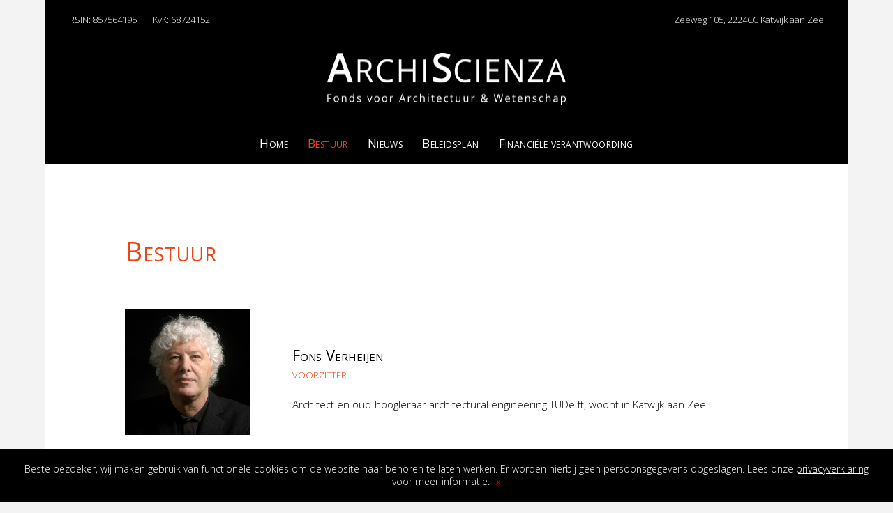

--- FILE ---
content_type: text/html; charset=UTF-8
request_url: https://www.archiscienza.nl/bestuur
body_size: 1685
content:
<!DOCTYPE html>
<html lang="nl">
<head>
	<meta charset="UTF-8">
    <meta http-equiv="X-UA-Compatible" content="IE=EDGE" />
    <meta name="viewport" content="initial-scale=1.0; user-scalable=0; minimum-scale=1.0; maximum-scale=1.0" />
    <meta name="theme-color" content="#ea441c">
    <title>Bestuur - Het Fons Verheien Fonds voor Architectuur & Wetenschap</title>
    <meta name="description" content="     Fons Verheijen voorzitter ..." />
    <meta property="og:title" content="Bestuur - Het Fons Verheien Fonds voor Architectuur & Wetenschap" />
	<meta property="og:description" content="     Fons Verheijen voorzitter ..." />
  	  	<meta property="og:url" content="https://www.archiscienza.nl/bestuur"/>
    <meta name="copyright" content="©2025 - Dennis Guijt, Katwijk" />
	<meta name="author" content="2nd Chapter BV - Voorstraat 98, 2225 ET Katwijk - 0714072027 - contact@2ndchapter.nl - www.2ndchapter.nl" />
       	<link rel="shortcut icon" type="image/x-icon" href="/img/favicon.ico" />
	<link rel="icon" type="image/png" href="/img/favicon.png" />
  	<link rel="stylesheet" href="/css/styles.css?v=15052018"/>
	<link rel="stylesheet" href="/css/framework.css?v=31082017"/>
	<link rel="stylesheet" href="/css/index.css?v=30012018"/>
	<link rel="stylesheet" href="/css/animations.css?v=31082017"/>
		<link href="https://fonts.googleapis.com/css?family=Open+Sans:300,300i,400,400i,600,700" rel="stylesheet"> 
   	<script type="text/javascript">
// <![CDATA[
function loadJS(file){document.write("<" + "script type='text/javascript' src='" + file + "'></" + "script>")}
loadJS("/js/jquery.min.js");
loadJS("/js/functions.js");
loadJS("/js/js.cookie.js");
// ]]>
</script><script src="/js/lang_nl.js" async></script>   
</head>
<body style="counter-reset: step-counter;">

<div class="outer">

	
			<div class="section top"><div class="container">
			<p>RSIN: 857564195</p>
			<p>KvK: 68724152</p>
			<p>Zeeweg 105, 2224CC Katwijk aan Zee</p>
		</div></div>
		<div class="section head small">
			<a href="/" class="logo" title="ArchiScienza"></a>
		  
		<nav>
			<ul class="navigatie">
<li><a href='/' target=''>Home</a></li><li><a href='/bestuur' class='active' target=''>Bestuur</a></li><li><a href='/nieuws' target=''>Nieuws</a></li><li><a href='/beleidsplan' target=''>Beleidsplan</a></li><li><a href='/financiele-verantwoording' target=''>Financiële verantwoording</a></li></ul>		</nav>
	</div>

	
<div class="section text intro">
	<div class="wrapper">
		<h1 data-lp="title">Bestuur</h1>
		
				
		<!-- HIER DE IMAGES -->
				
		<div data-lp="description_1"><table cellpadding="0" cellspacing="0" class="bestuur">
	<tbody>
		<tr>
			<td><img alt="Bestuur" src="/uploads/file_uploads/images/bestuur/fons-verheijen-102017.jpg" /></td>
			<td>
			<h3>Fons Verheijen</h3>
			<span>voorzitter</span>

			<p>Architect en oud-hoogleraar architectural engineering TUDelft, woont in Katwijk aan Zee</p>
			</td>
		</tr>
		<tr>
			<td>&nbsp;</td>
			<td>
			<h3>&nbsp;</h3>
			</td>
		</tr>
		<tr>
			<td><img alt="Bestuur" src="/uploads/file_uploads/images/bestuur/maria-verheijen-102017.jpg" /></td>
			<td>
			<h3>Maria Marechal</h3>
			&nbsp;

			<p>Pedagoge, woont in Katwijk aan Zee</p>
			</td>
		</tr>
		<tr>
			<td><img alt="Bestuur" src="/uploads/file_uploads/images/bestuur/joost-de-haan-102017.jpg" /></td>
			<td>
			<h3>Joost de Haan</h3>
			&nbsp;

			<p>Architect, woont in Vreeland</p>
			</td>
		</tr>
		<tr>
			<td><img alt="Bestuur" src="/uploads/file_uploads/images/bestuur/maarten-grasveld-102017.jpg" /></td>
			<td>
			<h3>Maarten Grasveld</h3>

			<p>&nbsp;</p>

			<p>Architect, woont in Den Haag</p>
			</td>
		</tr>
	</tbody>
</table>

<p><em>De stichting heeft geen personeel in dienst. De bestuursleden ontvangen geen beloning, slechts de kosten van hun bestuursactiviteiten kunnen worden vergoed.</em></p>
</div>
	</div>
</div>	 <div class="section footer">
		<div class="container">
			<div>
				<h4>Adresgegevens</h4>
				<p>Zeeweg 105<br>
				2224CC Katwijk aan Zee<br>
				<a href="mailto:info@archiscienza.nl">info@archiscienza.nl</a></p>
			</div>
			<div>
				<h4>Algemeen nut</h4>
				<p>
				De stichting heeft de<br>
				<strong>ANBI</strong><br>
				status
				</p>
			</div>
			<div>
				<h4>Stichting</h4>
				<p>RSIN : 857564195<br>
				KvK : 68724152<br>
				IBAN : NL79 RABO 0320 3358 95  
				</p>
			</div>
		</div>
	</div>
	
	<div class="section bottom">
		© 2017 Stichting ArchiScienza • <a href="/proclaimer">Proclaimer</a> • <a href="/privacyverklaring">Privacyverklaring</a> <br> Webontwikkeling: <a href="https://www.2ndchapter.nl" target="_blank">2nd Chapter BV</a> 
	</div>
	
</div>

	
<script src="/js/cookiebar.js"></script>
	
</body>
</html>

--- FILE ---
content_type: text/css
request_url: https://www.archiscienza.nl/css/styles.css?v=15052018
body_size: 1130
content:
html, body{
	width:100%;
	height:100%;
	margin:0;
	padding:0;
	font-size:15px;
	line-height:28px;
	background:#f3f3f3;
	color:#000;
	text-align:left;
}
*{font-family:'Open Sans', sans-serif; font-weight:300; vertical-align:top; text-decoration:none; outline:none; border:0; background-position:center; background-repeat:no-repeat; -webkit-tap-highlight-color:rgba(0,0,0,0); -webkit-touch-callout:none; -webkit-text-size-adjust:none;}

/* text */
h1,h2,h2 strong, h2 em, h3 strong,h3 em,h3,h4{font-weight:400; margin:0; padding:0; color:#ea441c; font-variant: small-caps; letter-spacing:1px;}
h1{font-size:38px; line-height:48px; margin:0 0 30px;}
h2,h2 strong,h2 em{font-size:32px; line-height:40px; margin:0 0 20px;}
h3,h3 strong,h3 em{font-size:22px; line-height:32px; margin:0 0 20px; letter-spacing:0;}
h4{font-size:20px; line-height:28px; margin:0 0 20px; color:#fff;}
/*responsive*/
@media screen and (max-width: 750px){
h1{font-size:32px; line-height:42px; margin:0 0 30px;}
h2{font-size:28px; line-height:34px; margin:0 0 20px;}
h3{font-size:22px; line-height:32px;}
}

#cookiebar{position:fixed; bottom:0; left:0; width:100%; padding:20px; line-height:18px; background-color:#000; color:#fff; font-size:14px; text-align:center; z-index:99; box-sizing:border-box;}
#cookiebar a{color:#fff; text-decoration:underline; text-transform:none;}
#cookiebar a:hover{color:#aaa; text-decoration:underline;}
#cookiebar span{display:inline-block; margin-left:5px; cursor:pointer; color:red;}
#cookiebar span:hover{opacity:0.5;}

/* links */
a, a:link, a:visited{color:#000; text-decoration:none; cursor:pointer;}
a:hover, a:active{color:#000; text-decoration:none;}
a.linkbtn{display:inline-block; padding:2px 20px; font-size:14px; margin-top:30px; color: #c8c8c8; cursor: pointer; transition: all 0.4s ease; border: 1px solid #c8c8c8; text-transform:uppercase;}
a.linkbtn:hover{color:#ea441c;}
a.linkbtn.more{background:#eee; font-size:16px; padding:10px 30px; color:#aaa; border:0; margin:80px auto;}
a.linkbtn.more:hover{background:#ddd; color:#333;}

/*table*/
table{width:100%; margin-top:60px;}
table td{padding:5px 0; border-bottom:1px solid #eee;}
table tr:last-child td{border:0; font-weight:500;padding-top:40px;}
table td:first-child{width:40px;}
table td:nth-of-type(2){font-weight:500}
/*responsive*/
@media screen and (max-width: 750px){
table{margin-top:30px;}
table td{display:block; width:100% !important;}
table td:first-child{padding-top:40px;}
}

/* misc */
p {margin:20px 0 0 0; padding:0;}
strong{font-weight:600;}
u{text-decoration:underline;}
hr{float:left; width:100%; border:0px; border-bottom:2px dashed #eee; margin:20px 0px;}
ul,ol{margin:30px 0 0 0; padding:0; list-style:none;}
ul li ul, ul li ol{margin-top:0;}
ul li, ol li{margin:0 0 0 14px; padding:0 0 0 10px;}
ul li{list-style:square;}
ol li{list-style:decimal;}
/*responsive*/
@media screen and (max-width: 750px){
ul li, ol li{margin:0 0 0 14px; padding:20px 0 0 0;}
}

/* form */
label {width:100%; display:block; margin-bottom:5px; color:#fff;}
input[type="text"], input[type="tel"], input[type="date"], textarea{background-color:transparent; border:0; border-bottom:1px solid #fff; border-radius:0; -webkit-appearance:none; -moz-appearance:none; appearance:none;}select::-ms-expand{display:none;}
input, textarea{width:100%; margin:0 0 45px; padding:0 0 12px; font-size:15px; line-height:15px; color:#fff; text-align:center; -webkit-box-sizing:border-box; -moz-box-sizing:border-box; box-sizing:border-box;}
textarea{height:100px; padding-top:10px; padding-bottom:10px; line-height:1.5em; border:0; border-top:1px solid #fff;}
input[type="submit"]{display:inline-block; width:auto; height:50px; line-height:50px; margin:30px 0 0; padding:0 36px; background:#619ccd; border:0; font-size:16px; color:#fff; cursor:pointer; border-radius:0; -webkit-appearance:none; -moz-appearance:none; appearance:none;}
input[type="submit"]:hover{color:#000;}
input[type="submit"]:disabled{color:#7aafdc; cursor:not-allowed;}
input.error{border-bottom-color:#f27878;}
/*misc*/
input:required, input:invalid{box-shadow:none;}
::-webkit-input-placeholder{color:#ccc;}:-moz-placeholder{color:#ccc;}::-moz-placeholder{color:#ccc;}:-ms-input-placeholder{color:#ccc;}
/*hover*/
input:hover, textarea:hover, input:focus, textarea:focus{border-color:#999;}


--- FILE ---
content_type: text/css
request_url: https://www.archiscienza.nl/css/framework.css?v=31082017
body_size: 107
content:
.outer{width:1200px; margin:0 auto;}
.show_990{display:none;}
.section{position:relative; float:left; width:100%; padding:150px 0; z-index:1; background:#fff;}
.container{position:relative; margin:auto; width:94%; text-align:left;}
.full, .half, .one_third, .two_third, .one_fourth, .three_fourth{position:relative; float:left; margin:0 0 0 2%;}
.half:first-child, .one_third:first-child, .two_third:first-child, .one_fourth:first-child, .three_fourth:first-child{margin-left:0;}

.full{width:100%; margin:0;}
.half{width:49%;}
.one_third{width:32%;}
.two_third{width:66%;}
.one_fourth{width:25%; margin:0;}
.three_fourth{width:75%; margin:0;}

@media screen and (max-width: 1500px){
}
@media screen and (max-width: 1280px){
.outer{width:90%;}
.section{padding:100px 0;}
}
@media screen and (max-width: 1100px){
.outer{width:100%;}
.section{padding:80px 0;}
.container{width:90%;}
.one_fourth{width:33%; margin:0;}
.three_fourth{width:67%; margin:0;}
}
@media screen and (max-width: 990px){
.hide_990{display:none;}
.show_990{display:block;}
}
@media screen and (max-width: 750px){
.hide_750{display:none;}
.section{padding:50px 0;}
.container{width:94%;}
.half, .one_third, .two_third, .one_fourth, .three_fourth{width:100%; margin:0;}
}
@media screen and (max-width: 320px){
.section{padding:30px 0;}
.container{width:90%;}
}

--- FILE ---
content_type: text/css
request_url: https://www.archiscienza.nl/css/index.css?v=30012018
body_size: 2332
content:
/*TOP*/
.top{padding:16px 0; font-size:13px; line-height:24px; color:#fff; background:#000;}
.top .full{text-align:left;}
.top p{margin:0 20px 0 0; display:inline-block;}
.top p:last-child{float:right; margin:0;}

/* HEAD */
.head{padding:0; background:#000;}
.head .logo{position:absolute; bottom:290px; left:0; height:74px; width:100%; background:url(/img/logo2.png) no-repeat center / 356px 74px; z-index:2;}
.head img{float:left; width:100%;}
@media only screen and (-Webkit-min-device-pixel-ratio: 1.5), only screen and (-moz-min-device-pixel-ratio: 1.5), only screen and (-o-min-device-pixel-ratio: 3/2), only screen and (min-device-pixel-ratio: 1.5), only screen and (min-device-pixel-ratio: 2), only screen and (min-resolution: 192dpi) {
.head .logo{background-image:url(/img/logo2@2x.png);}
}
.head.small{height:180px; background:#000;}
.head.small .logo{bottom:auto; top:20px;}

/* NAV */
nav{position:absolute; bottom:0; left:0; width:100%; background:#000; text-align:center;}
nav ul{display:inline-block; margin:0; padding:0;}
nav ul li{display:inline-block; margin:0; padding:0;}
nav ul li a{display:block; font-size:17px; color:#fff !important; padding:0 14px; line-height:60px; letter-spacing: 0.4px; font-variant:small-caps; font-weight:400;}
nav ul li a:hover, nav ul li a.active{color:#ea441c !important;}

/* CONTENT */
.text{padding:0; text-align:center;}
.text h1{text-align:left; margin-bottom:80px;}
.text h3,.text h3 strong,.text h3 em{margin:30px 0 5px; color:#000; font-size:22px; line-height:30px;}
.text h3 em{font-style:italic;}
.text img{margin:0 20px 20px 0;}
.text img.large{width:100%; margin:30px 0;}
.text a{color:#ea441c;}
.text a:hover{text-decoration:underline;}
.text .wrapper, .news .wrapper, .partners .wrapper{width:80%; padding:100px 0 120px; margin:0 auto; text-align:left;}
.wrapper.header{padding-bottom:60px;}
.text.intro h1{margin-bottom:40px;}
.text.intro .wrapper h1{text-align:left;}
.text.intro .wrapper p{text-align:justify;}
/*doelen*/
.doelen {padding: 0;}
.doelen  h2 {font-size: 38px; line-height: 48px; margin: 0 120px 100px;}
.doelen .grid {display: table;}
.doelen .grid {display:flex; flex-wrap:wrap; flex-direction:row;}
.doelen .grid a{position:relative; width:25%; box-sizing:border-box; cursor:pointer;}
.doelen .grid img{width:90%; margin:0 5%;}
.doelen .grid .overlay{width:100%; background-color: #ea441c; border:0; z-index: 10; height: 100%; opacity: 0; position: absolute; transition: 0.6s ease;}
.doelen .grid span{position:absolute; top:60%; left:50%; width:100%; padding:0 5%; box-sizing:border-box; -webkit-transform:translate(-50%, -50%); transform:translate(-50%, -50%); color:rgba(231,231,231,1.00); font-size:17px; text-align: center; z-index: 11; opacity: 0; transition: 0.5s ease;}
.doelen .grid span strong{display:none;}
.doelen .grid a:hover .overlay{opacity:1;}
.doelen .grid a:hover span{opacity:1; top:50%;}
.doelen .grid h5 {position:absolute; top:10px; left:15px; font-size:17px; line-height:27px; margin:0; z-index:11; opacity: 0; transition: 0.5s ease; color:#f2a28f;}
.doelen .grid a:hover h5 {opacity:1;}
/*news*/
.news{padding:0;}
.news .news_cats{position:absolute; top:100px; right:82px; margin:0;}
.news .news_cats span{display:inline-block; font-size:13px; color:#aaa;}
.news .news_cats li{display:inline-block; list-style:none; margin:0; padding:0;}
.news .news_cats li a{display:block;  margin:0 0 0 10px; padding:0; line-height:24px; border-bottom:1px solid #c8c8c8; font-size:13px; color:#aaa; text-transform:uppercase;}
.news .news_cats li a:hover{color:#777; border-color:#888;}
.news .news_cats li.active a{color:#ea441c; border-color:#ea441c;}
.news h2{font-size:38px; line-height:48px; margin:0 0 40px;}
.news h1 span{display:block; color:#aaa;}
.news .item{display:table; width:100%; margin-bottom:2px;}
.news .item .image, .news .item .content {display:table-cell;}
.news .item .image{width:35%; background:no-repeat center / auto 100%; transition:0.3s ease;}
.news .item .image:hover{background:no-repeat center / auto 110%;}
.news .item .content{width:65%; padding:40px 80px;}
.news .item .content span{font-size:14px;}
.news .item .content h3{margin:0;}
.news .item .content p{text-align:justify;}
.news.next h1{margin-bottom:10px;}
.news.next img{width:100%; margin:30px 0 20px;}
.news.next p{text-align:justify;}
.news.archive .item{float:left; width:50%; background:#eee;}
.news.archive .item .image{background-size:100% auto;}
.news.archive .item .content{padding:20px 30px;}
.news.archive .item .content a{margin-top:20px;}
.news .grid, .text .grid{float:left; width:100%; margin-top:40px;}
.news .grid a, .text .grid a{float:left; display:block;}
.news .grid a img, .text .grid a img{width:100%; margin:0 0 40px;}
.news .grid a:first-child:nth-last-child(1), .text .grid a:first-child:nth-last-child(1){width:100%;}
.news .grid a:first-child:nth-last-child(2), .news .grid a:first-child:nth-last-child(2) ~ a, .text .grid a:first-child:nth-last-child(2), .text .grid a:first-child:nth-last-child(2) ~ a{width:48%; margin:0 4% 0 0;}
.news .grid a:first-child:nth-last-child(2) ~ a, .text .grid a:first-child:nth-last-child(2) ~ a{margin-right:0;}
.news .grid.more a{width:23.5%; margin:0 2% 0 0;}
.news .grid.more a:nth-of-type(4n){margin-right:0;}
.news a{color:#ea441c;}
.news a:hover{text-decoration:underline;}
.news a.linkbtn{text-decoration:none;}
.news a.linkbtn:hover{color:#000;}
/*partners*/
.partners{padding:0;}
.partners h2{font-size:38px; line-height:48px; margin:0 0 40px;}
.partners img{width:12%; margin:20px 9% 0 0; vertical-align:middle;}
.partners img:nth-of-type(3){width:7%;}
.partners img:nth-of-type(4){width:14%; margin-right:7%}
.partners img:nth-of-type(5){width:18%; margin-right:0;}
/*beleidsplan*/
.beleidsplan{padding:0;}
.beleidsplan .wrapper{width:100%; border-top:2px solid #f3f3f3; padding:100px 10% 100px 16%; box-sizing:border-box;}
.beleidsplan ul{margin:0; padding:0;}
.beleidsplan ul li {list-style-type: none; text-align:justify; margin:0; padding:0; position:relative; counter-increment: step-counter;}
.beleidsplan ul li::before {content: counter(step-counter); font-size:70px; color:#eee; font-weight:700; position:absolute; left:-9%; top:17px;}
.beleidsplan li li::before{display:none;}
.beleidsplan li li{padding-left:0;}
.beleidsplan ol li{list-style:decimal;}
.beleidsplan .citaat{color:#999; font-style:italic;}
/*bestuur*/
table.bestuur{width:100%;}
table.bestuur td{vertical-align:middle; padding:40px 0; border-bottom:1px solid #f3f3f3;}
table.bestuur tr:first-child td{padding-top:0;}
table.bestuur td:first-child{width:240px;}
table.bestuur td img{width:180px; height:auto;}
table.bestuur td h3{margin:0;}
table.bestuur td span{font-size:13px; color:#ea441c; text-transform:uppercase;}
table.bestuur td p{margin-top:14px;}

/*FOOTER*/
.footer{background:#000; color:#fff; padding:100px 0;}
.footer .container{width:84%;}
.footer .container div{float:left;}
.footer .container div:nth-of-type(1){width:33.33%;}
.footer .container div:nth-of-type(2){width:33.33%; text-align:center;}
.footer .container div:nth-of-type(3){width:33.33%; text-align:right;}
.footer a{color:#fff;}
.footer a:hover{color:#fff; text-decoration:underline;}

/* BOTTOM */
.bottom{padding:30px 0; font-size:13px; line-height:24px; color:#666; text-align:center;}
.bottom a{color:#666;}
.bottom a:hover{color:#666; text-decoration:underline;}

/*responsive*/
@media screen and (max-width: 1100px){
.head .logo{bottom:242px;}
.head.small .logo {top:0px;}
nav ul li a{padding:0 12px; font-size:18px;}
.text.intro h1{margin-bottom:30px;}
.doelen .grid a{width:50%;}
.doelen .grid .overlay{display:none;}
.doelen .grid h5 {opacity:1;}
.doelen .grid span{top:auto; left:0; bottom:0; width:100%; font-size:16px; -webkit-transform:translate(0, 0); transform:translate(0, 0); padding:10px 0; background:rgba(234,68,28,0.7); opacity:1;}
.doelen .grid span br{display:none;}
.doelen .grid span strong{display:inline-block; font-weight:normal;}
.doelen .grid img{width:90%; margin:20px 5%;}
.doelen .grid a:hover span{top:auto;}
.news .item .image, .news .item .image:hover{background:no-repeat center / cover;}
}
@media screen and (max-width: 990px){
nav ul li a{padding:0 8px; font-size:16px;}
.news .grid.more a{width:48%; margin:0 4% 0 0;}
.news .grid a:first-child:nth-last-child(2), .news .grid a:first-child:nth-last-child(2) ~ a, .text .grid a:first-child:nth-last-child(2), .text .grid a:first-child:nth-last-child(2) ~ a{width:100%; margin:0;}
.news .grid.more a:nth-of-type(2n), .text .grid.more a:nth-of-type(2n){margin-right:0;}
}
@media screen and (max-width: 750px){
.top{display:none;}
.head .logo{bottom:0; height:100%; background-size: 80% auto;}
.head.small{height:100px;}
.head.small .logo{bottom:0; height:100%; width:80%; background-size:80% auto; background-position:left 30px center; }
.head img{opacity:0.55;}
nav{display:none;}
.text .wrapper, .news .wrapper, .partners .wrapper{padding:40px 0;}
.wrapper.header{padding-bottom:10px;}
.text h1{margin-bottom:40px;}
.text img{width:100%; margin:0 0 20px 0;}
.doelen .grid{display:block; flex-wrap:nowrap; width:100%;}
.doelen .grid div, .doelen .grid a{position:relative; display:block; width:100%; border-left:0 !important; border-right:0 !important;}
.doelen .grid div{height:120px;}
.doelen .grid span{font-size:16px; padding:20px 0;}
.news .news_cats{position:relative; top:auto; right:auto; margin:0 0 30px 0; float:left;}
.news .news_cats li a{margin:0 10px 0 0;}
.news .news_cats span{display:block;}
.news h2, .partners h2{font-size:32px; line-height:40px; margin:0 0 26px;}
.news .item .image{width:25%;}
.news .item .content{padding:40px; width:75%;}
.news .grid.more a, .text .grid.more a{width:100%; margin:0;}
.news.overview .item{display:block; width:100%;}
.news.overview .item .image{display:block; width:100%; height:220px}
.news.overview .item .content{display:block; width:100%; box-sizing:border-box;}
.news.archive .item{background:#fff;}
.partners .wrapper{text-align:center;}
.partners img{width:35%; margin:10px 5%; vertical-align:middle;}
.partners img:nth-of-type(3){width:14%;}
.partners img:nth-of-type(4){width:36%;}
.partners img:nth-of-type(5){width:40%;}
table.bestuur tr:first-child td{padding-top:40px;}
table.bestuur td{display:block; width:100%; border:0;}
table.bestuur td:nth-of-type(1){padding-bottom:0; width:100%;}
table.bestuur tr:first-child td:nth-of-type(1){padding-top:0;}
table.bestuur td:nth-of-type(2){border-bottom:1px solid #f3f3f3;}
.beleidsplan .wrapper{padding:40px 10% 40px 16%;}
.beleidsplan ul li::before {font-size:40px; left:-14%; top:6px;}
.beleidsplan li li::before{display:none;}
.footer{padding:80px 0;}
.footer h4{margin-bottom:10px;}
.footer .container div{float:left; width:100% !important; text-align:center !important;}
.footer .container div:nth-of-type(2){margin:40px 0;}
}

--- FILE ---
content_type: text/css
request_url: https://www.archiscienza.nl/css/animations.css?v=31082017
body_size: -174
content:
a, .linkbtn, input, select, textarea, button{transition:All 0.3s ease;}

--- FILE ---
content_type: application/javascript
request_url: https://www.archiscienza.nl/js/functions.js
body_size: -73
content:
jQuery(document).ready(function($){
"use strict";
	//menu
	$('.hamburger').click(function(e){
		e.preventDefault();
		if($(this).hasClass("down")) {
		$('.hamburger_nav').removeClass('active');
		$('.hamburger_bg').fadeOut();
		$(this).removeClass("down");
	}
	else{
		$(this).addClass("down");
		$('.hamburger_nav').addClass('active');
		$('.hamburger_bg').fadeIn();
		$("html, body").animate({scrollTop:0}, 300);
	}
	});
});

--- FILE ---
content_type: application/javascript
request_url: https://www.archiscienza.nl/js/lang_nl.js
body_size: 815
content:
var trans = [];var language_to_use = 'nl';var language_count = '1';var aanmaakurl = '/';var vergeeturl = '/';var CONF = {"contact":{"email":"info@archiscienza.nl","name":"ArchiScienza","address":"Zeeweg 105","zipcode":"2224CC Katwijk aan Zee","telephone":"071 408 17 07","country":"Nederland","rsin":"857564195","kvk":"68724152","iban":"NL79 RABO 0320 3358 95 "},"site":{"title":"ArchiScienza | Fonds voor Architectuur & Wetenschap","title_name":"Het Fons Verheien Fonds voor Architectuur & Wetenschap","description":"De stichting ArchiScienza is opgericht op 9 mei 2017. Doel van de stichting is initi\u00ebren, stimuleren, deelnemen, en in standhouden van- en publiceren over activiteiten op het gebied van 1. Architectuur in de meest brede zin en 2. Wetenschap in de meest brede zin.","intro":"12","intro_title":"54"},"social":{"facebook":"","linkedin":"","twitter":"","google":"","youtube":"","vimeo":"","flickr":"","instagram":"","pinterest":"","skype":""},"countries":{"138":{"country_id":"138","country_name":"Nederland","country_2lt":"NL","country_cont":"EU","country_deliverycosts":"2.50","country_deliveryfree":"","country_deliverytime":"1 -2 [d]"}}};var translation = {"cookies_1":"Deze website maakt gebruik van cookies. Door je bezoek ga je akkoord met het plaatsen van deze cookies.","cookies_2":"Lees hier meer","leeg":"Leeg","account":"Account","home":"Home","bread":"U bent hier","ontwikkeling":"Webontwikkeling","veilig_betalen":"Afhalen of bezorgen, betaal online via iDEAL. Alle betalingen worden veilig verwerkt via <a href='https:\/\/www.mollie.com' target='_blank'>MOLLIE<\/a>.","404_titel":"404","niet_gevonden":"Pagina niet gevonden","bestaat_niet":"De opgevraagde pagina bestaat niet","homepage":"Bezoek de homepage","iso_loading":"Meer items laden","nieuws":"Nieuws","meer_nieuws":"Meer nieuws","deel":"DEEL","categorieen":"Categori\u00eben","categorieen_alle":"Alle","meest_gelezen":"Meest gelezen","facebook_intro":"Volg ArchiScienza op Facebook voor het laatste nieuws en interessante aanbiedingen.","archief":"Archief","lees_verder":"Lees verder","geen_nieuws":"Momenteel geen nieuws..."};$(document).trigger('lang_loaded');

--- FILE ---
content_type: application/javascript
request_url: https://www.archiscienza.nl/js/cookiebar.js
body_size: 95
content:
function loadCookiebar(){
	var bar_parent = $('body');
	var cookie_body = "<div id='cookiebar'>";
	cookie_body += "Beste bezoeker, wij maken gebruik van functionele cookies om de website naar behoren te laten werken. Er worden hierbij geen persoonsgegevens opgeslagen.";
	cookie_body += " Lees onze <a href='/privacyverklaring'>privacyverklaring</a> voor meer informatie. <span onclick='closeCookiebar();'>x</span>";
		cookie_body += "</div>"; 
	
	var cookie = Cookies.get('cookiebar');
	if (typeof cookie === "undefined") {
		bar_parent.prepend(cookie_body);	
		Cookies.set('cookiebar', 1, { path: '/' });	
	}
}
function closeCookiebar(){
	$("#cookiebar").remove();
}
$(function() {
	loadCookiebar();
});